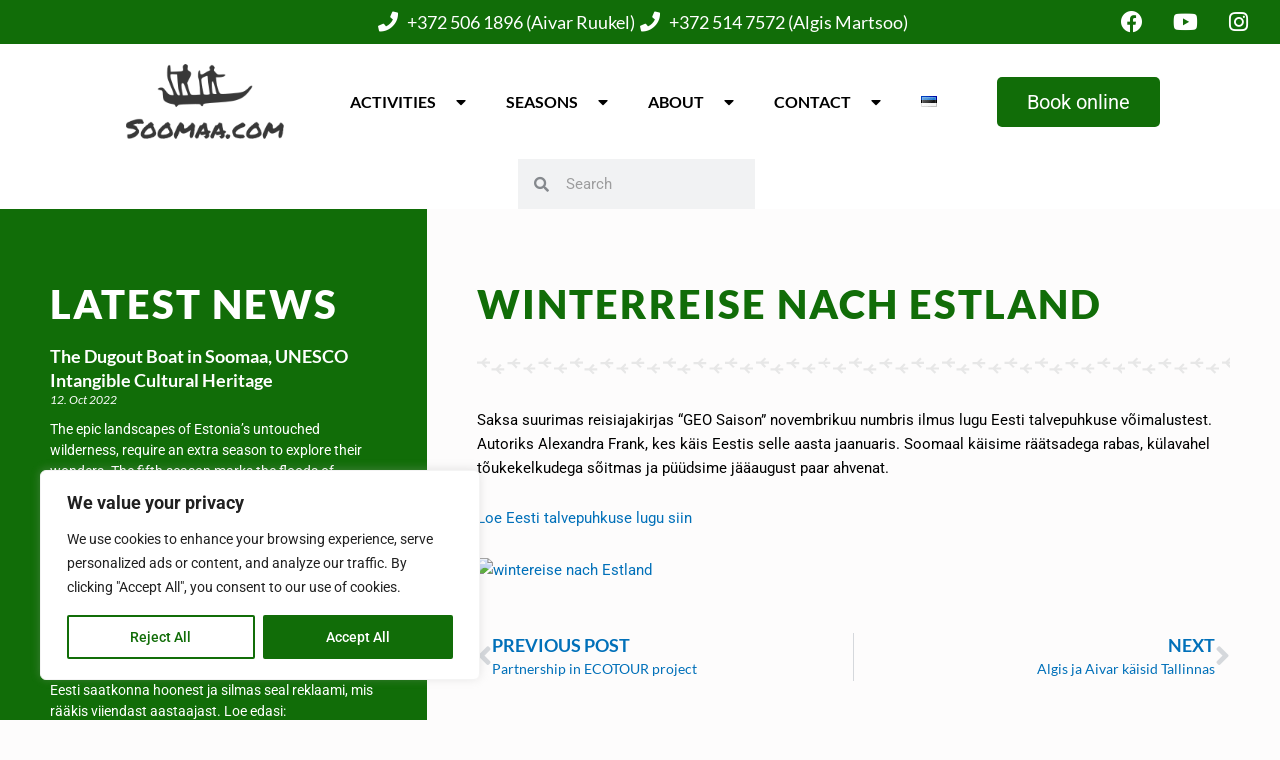

--- FILE ---
content_type: text/css
request_url: https://soomaa.com/wp-content/uploads/elementor/css/post-3444.css?ver=1769094147
body_size: 1734
content:
.elementor-3444 .elementor-element.elementor-element-3741210:not(.elementor-motion-effects-element-type-background), .elementor-3444 .elementor-element.elementor-element-3741210 > .elementor-motion-effects-container > .elementor-motion-effects-layer{background-color:#FFFFFF;}.elementor-3444 .elementor-element.elementor-element-3741210{transition:background 0.3s, border 0.3s, border-radius 0.3s, box-shadow 0.3s;margin-top:0px;margin-bottom:0px;padding:0px 0px 0px 0px;}.elementor-3444 .elementor-element.elementor-element-3741210 > .elementor-background-overlay{transition:background 0.3s, border-radius 0.3s, opacity 0.3s;}.elementor-3444 .elementor-element.elementor-element-9b0438e.elementor-column > .elementor-widget-wrap{justify-content:center;}.elementor-3444 .elementor-element.elementor-element-9b0438e > .elementor-widget-wrap > .elementor-widget:not(.elementor-widget__width-auto):not(.elementor-widget__width-initial):not(:last-child):not(.elementor-absolute){margin-block-end:0px;}.elementor-3444 .elementor-element.elementor-element-5ee817e > .elementor-widget-container{background-color:var( --e-global-color-3c00769 );margin:0px 0px 0px 0px;padding:10px 0px 10px 0px;}.elementor-3444 .elementor-element.elementor-element-5ee817e .elementor-icon-list-items:not(.elementor-inline-items) .elementor-icon-list-item:not(:last-child){padding-block-end:calc(13px/2);}.elementor-3444 .elementor-element.elementor-element-5ee817e .elementor-icon-list-items:not(.elementor-inline-items) .elementor-icon-list-item:not(:first-child){margin-block-start:calc(13px/2);}.elementor-3444 .elementor-element.elementor-element-5ee817e .elementor-icon-list-items.elementor-inline-items .elementor-icon-list-item{margin-inline:calc(13px/2);}.elementor-3444 .elementor-element.elementor-element-5ee817e .elementor-icon-list-items.elementor-inline-items{margin-inline:calc(-13px/2);}.elementor-3444 .elementor-element.elementor-element-5ee817e .elementor-icon-list-items.elementor-inline-items .elementor-icon-list-item:after{inset-inline-end:calc(-13px/2);}.elementor-3444 .elementor-element.elementor-element-5ee817e .elementor-icon-list-icon i{color:#FFFFFF;transition:color 0.3s;}.elementor-3444 .elementor-element.elementor-element-5ee817e .elementor-icon-list-icon svg{fill:#FFFFFF;transition:fill 0.3s;}.elementor-3444 .elementor-element.elementor-element-5ee817e{--e-icon-list-icon-size:20px;--e-icon-list-icon-align:right;--e-icon-list-icon-margin:0 0 0 calc(var(--e-icon-list-icon-size, 1em) * 0.25);--icon-vertical-offset:0px;}.elementor-3444 .elementor-element.elementor-element-5ee817e .elementor-icon-list-icon{padding-inline-end:4px;}.elementor-3444 .elementor-element.elementor-element-5ee817e .elementor-icon-list-item > .elementor-icon-list-text, .elementor-3444 .elementor-element.elementor-element-5ee817e .elementor-icon-list-item > a{font-family:"Lato", Sans-serif;font-size:18px;font-weight:500;}.elementor-3444 .elementor-element.elementor-element-5ee817e .elementor-icon-list-text{color:#FFFFFF;transition:color 0.3s;}.elementor-3444 .elementor-element.elementor-element-527a5b2{--grid-template-columns:repeat(0, auto);width:auto;max-width:auto;top:0px;--icon-size:22px;--grid-column-gap:5px;--grid-row-gap:0px;}.elementor-3444 .elementor-element.elementor-element-527a5b2 .elementor-widget-container{text-align:center;}.elementor-3444 .elementor-element.elementor-element-527a5b2 > .elementor-widget-container{margin:0px 0px 0px 0px;padding:0px 20px 0px 0px;}body:not(.rtl) .elementor-3444 .elementor-element.elementor-element-527a5b2{right:0px;}body.rtl .elementor-3444 .elementor-element.elementor-element-527a5b2{left:0px;}.elementor-3444 .elementor-element.elementor-element-527a5b2 .elementor-social-icon{background-color:#FFFFFF00;}.elementor-3444 .elementor-element.elementor-element-527a5b2 .elementor-social-icon:hover i{color:#F9A61A;}.elementor-3444 .elementor-element.elementor-element-527a5b2 .elementor-social-icon:hover svg{fill:#F9A61A;}.elementor-3444 .elementor-element.elementor-element-6a876ac{width:auto;max-width:auto;text-align:start;}.elementor-3444 .elementor-element.elementor-element-6a876ac > .elementor-widget-container{margin:20px 0px 20px 0px;}.elementor-3444 .elementor-element.elementor-element-6a876ac img{height:75px;object-fit:contain;object-position:center center;}.elementor-3444 .elementor-element.elementor-element-fbd6d78{width:auto;max-width:auto;align-self:center;--nav-menu-icon-size:40px;}.elementor-3444 .elementor-element.elementor-element-fbd6d78 > .elementor-widget-container{background-color:#FFFFFF;margin:0px 20px 0px 20px;}.elementor-3444 .elementor-element.elementor-element-fbd6d78 .elementor-menu-toggle{margin:0 auto;background-color:var( --e-global-color-3c00769 );}.elementor-3444 .elementor-element.elementor-element-fbd6d78 .elementor-nav-menu .elementor-item{font-family:"Lato", Sans-serif;font-size:16px;font-weight:600;text-transform:uppercase;}.elementor-3444 .elementor-element.elementor-element-fbd6d78 .elementor-nav-menu--main .elementor-item{color:#000000;fill:#000000;padding-top:8px;padding-bottom:8px;}.elementor-3444 .elementor-element.elementor-element-fbd6d78 .elementor-nav-menu--main .elementor-item:hover,
					.elementor-3444 .elementor-element.elementor-element-fbd6d78 .elementor-nav-menu--main .elementor-item.elementor-item-active,
					.elementor-3444 .elementor-element.elementor-element-fbd6d78 .elementor-nav-menu--main .elementor-item.highlighted,
					.elementor-3444 .elementor-element.elementor-element-fbd6d78 .elementor-nav-menu--main .elementor-item:focus{color:var( --e-global-color-3c00769 );fill:var( --e-global-color-3c00769 );}.elementor-3444 .elementor-element.elementor-element-fbd6d78 .elementor-nav-menu--main:not(.e--pointer-framed) .elementor-item:before,
					.elementor-3444 .elementor-element.elementor-element-fbd6d78 .elementor-nav-menu--main:not(.e--pointer-framed) .elementor-item:after{background-color:var( --e-global-color-3c00769 );}.elementor-3444 .elementor-element.elementor-element-fbd6d78 .e--pointer-framed .elementor-item:before,
					.elementor-3444 .elementor-element.elementor-element-fbd6d78 .e--pointer-framed .elementor-item:after{border-color:var( --e-global-color-3c00769 );}.elementor-3444 .elementor-element.elementor-element-fbd6d78 .elementor-nav-menu--dropdown a, .elementor-3444 .elementor-element.elementor-element-fbd6d78 .elementor-menu-toggle{color:#000000;fill:#000000;}.elementor-3444 .elementor-element.elementor-element-fbd6d78 .elementor-nav-menu--dropdown{background-color:#FFFFFF;border-style:solid;border-width:1px 1px 1px 1px;border-color:#DFDFDF;}.elementor-3444 .elementor-element.elementor-element-fbd6d78 .elementor-nav-menu--dropdown a:hover,
					.elementor-3444 .elementor-element.elementor-element-fbd6d78 .elementor-nav-menu--dropdown a:focus,
					.elementor-3444 .elementor-element.elementor-element-fbd6d78 .elementor-nav-menu--dropdown a.elementor-item-active,
					.elementor-3444 .elementor-element.elementor-element-fbd6d78 .elementor-nav-menu--dropdown a.highlighted,
					.elementor-3444 .elementor-element.elementor-element-fbd6d78 .elementor-menu-toggle:hover,
					.elementor-3444 .elementor-element.elementor-element-fbd6d78 .elementor-menu-toggle:focus{color:var( --e-global-color-3c00769 );}.elementor-3444 .elementor-element.elementor-element-fbd6d78 .elementor-nav-menu--dropdown a:hover,
					.elementor-3444 .elementor-element.elementor-element-fbd6d78 .elementor-nav-menu--dropdown a:focus,
					.elementor-3444 .elementor-element.elementor-element-fbd6d78 .elementor-nav-menu--dropdown a.elementor-item-active,
					.elementor-3444 .elementor-element.elementor-element-fbd6d78 .elementor-nav-menu--dropdown a.highlighted{background-color:#FFFFFF;}.elementor-3444 .elementor-element.elementor-element-fbd6d78 .elementor-nav-menu--dropdown .elementor-item, .elementor-3444 .elementor-element.elementor-element-fbd6d78 .elementor-nav-menu--dropdown  .elementor-sub-item{font-family:"Lato", Sans-serif;font-size:16px;font-weight:500;text-transform:uppercase;}.elementor-3444 .elementor-element.elementor-element-fbd6d78 .elementor-nav-menu--dropdown a{padding-left:25px;padding-right:25px;}.elementor-3444 .elementor-element.elementor-element-fbd6d78 div.elementor-menu-toggle{color:#FFFFFF;}.elementor-3444 .elementor-element.elementor-element-fbd6d78 div.elementor-menu-toggle svg{fill:#FFFFFF;}.elementor-3444 .elementor-element.elementor-element-fbd6d78 div.elementor-menu-toggle:hover, .elementor-3444 .elementor-element.elementor-element-fbd6d78 div.elementor-menu-toggle:focus{color:#FFFFFF;}.elementor-3444 .elementor-element.elementor-element-fbd6d78 div.elementor-menu-toggle:hover svg, .elementor-3444 .elementor-element.elementor-element-fbd6d78 div.elementor-menu-toggle:focus svg{fill:#FFFFFF;}.elementor-3444 .elementor-element.elementor-element-a410c26 .elementor-button{background-color:var( --e-global-color-3c00769 );font-size:20px;border-radius:5px 5px 5px 5px;}.elementor-3444 .elementor-element.elementor-element-a410c26 .elementor-button:hover, .elementor-3444 .elementor-element.elementor-element-a410c26 .elementor-button:focus{background-color:#116D08DB;}.elementor-3444 .elementor-element.elementor-element-a410c26{width:auto;max-width:auto;align-self:center;}.elementor-3444 .elementor-element.elementor-element-a410c26 > .elementor-widget-container{margin:0px 20px 0px 20px;padding:0px 0px 0px 0px;}.elementor-3444 .elementor-element.elementor-element-6854666{width:auto;max-width:auto;align-self:center;}.elementor-3444 .elementor-element.elementor-element-6854666 > .elementor-widget-container{margin:0px 7px 0px 0px;}.elementor-3444 .elementor-element.elementor-element-6854666 .elementor-search-form__container{min-height:50px;}.elementor-3444 .elementor-element.elementor-element-6854666 .elementor-search-form__submit{min-width:50px;}body:not(.rtl) .elementor-3444 .elementor-element.elementor-element-6854666 .elementor-search-form__icon{padding-left:calc(50px / 3);}body.rtl .elementor-3444 .elementor-element.elementor-element-6854666 .elementor-search-form__icon{padding-right:calc(50px / 3);}.elementor-3444 .elementor-element.elementor-element-6854666 .elementor-search-form__input, .elementor-3444 .elementor-element.elementor-element-6854666.elementor-search-form--button-type-text .elementor-search-form__submit{padding-left:calc(50px / 3);padding-right:calc(50px / 3);}.elementor-3444 .elementor-element.elementor-element-6854666:not(.elementor-search-form--skin-full_screen) .elementor-search-form__container{border-radius:0px;}.elementor-3444 .elementor-element.elementor-element-6854666.elementor-search-form--skin-full_screen input[type="search"].elementor-search-form__input{border-radius:0px;}.elementor-3444 .elementor-element.elementor-element-f189aa7{width:auto;max-width:auto;top:0px;}.elementor-3444 .elementor-element.elementor-element-f189aa7 > .elementor-widget-container{margin:0px 7px 0px 0px;}body:not(.rtl) .elementor-3444 .elementor-element.elementor-element-f189aa7{left:0px;}body.rtl .elementor-3444 .elementor-element.elementor-element-f189aa7{right:0px;}.elementor-3444 .elementor-element.elementor-element-f189aa7 .elementor-search-form{text-align:end;}.elementor-3444 .elementor-element.elementor-element-f189aa7 .elementor-search-form__toggle{--e-search-form-toggle-size:33px;--e-search-form-toggle-color:#FFFFFF;--e-search-form-toggle-background-color:var( --e-global-color-3c00769 );}.elementor-3444 .elementor-element.elementor-element-f189aa7:not(.elementor-search-form--skin-full_screen) .elementor-search-form__container{border-radius:0px;}.elementor-3444 .elementor-element.elementor-element-f189aa7.elementor-search-form--skin-full_screen input[type="search"].elementor-search-form__input{border-radius:0px;}.elementor-theme-builder-content-area{height:400px;}.elementor-location-header:before, .elementor-location-footer:before{content:"";display:table;clear:both;}@media(max-width:1024px){.elementor-3444 .elementor-element.elementor-element-fbd6d78 > .elementor-widget-container{margin:0px 0px 0px 0px;}}@media(max-width:767px){.elementor-bc-flex-widget .elementor-3444 .elementor-element.elementor-element-9b0438e.elementor-column .elementor-widget-wrap{align-items:flex-end;}.elementor-3444 .elementor-element.elementor-element-9b0438e.elementor-column.elementor-element[data-element_type="column"] > .elementor-widget-wrap.elementor-element-populated{align-content:flex-end;align-items:flex-end;}.elementor-3444 .elementor-element.elementor-element-9b0438e.elementor-column > .elementor-widget-wrap{justify-content:flex-start;}.elementor-3444 .elementor-element.elementor-element-9b0438e > .elementor-element-populated{padding:0px 0px 0px 0px;}.elementor-3444 .elementor-element.elementor-element-5ee817e > .elementor-widget-container{padding:10px 0px 50px 0px;}.elementor-3444 .elementor-element.elementor-element-5ee817e .elementor-icon-list-items:not(.elementor-inline-items) .elementor-icon-list-item:not(:last-child){padding-block-end:calc(6px/2);}.elementor-3444 .elementor-element.elementor-element-5ee817e .elementor-icon-list-items:not(.elementor-inline-items) .elementor-icon-list-item:not(:first-child){margin-block-start:calc(6px/2);}.elementor-3444 .elementor-element.elementor-element-5ee817e .elementor-icon-list-items.elementor-inline-items .elementor-icon-list-item{margin-inline:calc(6px/2);}.elementor-3444 .elementor-element.elementor-element-5ee817e .elementor-icon-list-items.elementor-inline-items{margin-inline:calc(-6px/2);}.elementor-3444 .elementor-element.elementor-element-5ee817e .elementor-icon-list-items.elementor-inline-items .elementor-icon-list-item:after{inset-inline-end:calc(-6px/2);}.elementor-3444 .elementor-element.elementor-element-5ee817e{--icon-vertical-align:center;--icon-vertical-offset:0px;}.elementor-3444 .elementor-element.elementor-element-527a5b2{width:100%;max-width:100%;top:60px;}.elementor-3444 .elementor-element.elementor-element-527a5b2 > .elementor-widget-container{padding:0px 0px 0px 0px;}body:not(.rtl) .elementor-3444 .elementor-element.elementor-element-527a5b2{right:0px;}body.rtl .elementor-3444 .elementor-element.elementor-element-527a5b2{left:0px;}.elementor-3444 .elementor-element.elementor-element-6a876ac{width:auto;max-width:auto;align-self:flex-start;text-align:start;}.elementor-3444 .elementor-element.elementor-element-6a876ac > .elementor-widget-container{margin:10px 0px 10px 15px;}.elementor-3444 .elementor-element.elementor-element-6a876ac img{width:100%;height:60px;}.elementor-3444 .elementor-element.elementor-element-fbd6d78{width:auto;max-width:auto;--nav-menu-icon-size:25px;}.elementor-3444 .elementor-element.elementor-element-fbd6d78 > .elementor-widget-container{margin:0px 10px 0px 010px;padding:0px 0px 0px 0px;}.elementor-3444 .elementor-element.elementor-element-fbd6d78 .elementor-nav-menu--main .elementor-item{padding-top:0px;padding-bottom:0px;}.elementor-3444 .elementor-element.elementor-element-fbd6d78 .elementor-menu-toggle{border-radius:5px;}.elementor-3444 .elementor-element.elementor-element-a410c26 > .elementor-widget-container{margin:0px 0px 0px 0px;}.elementor-3444 .elementor-element.elementor-element-6854666{width:100%;max-width:100%;align-self:flex-start;}.elementor-3444 .elementor-element.elementor-element-6854666 > .elementor-widget-container{margin:0px 25px 20px 25px;}.elementor-3444 .elementor-element.elementor-element-f189aa7{width:100%;max-width:100%;top:66px;}.elementor-3444 .elementor-element.elementor-element-f189aa7 > .elementor-widget-container{margin:0px 025px 0px 0px;}}/* Start custom CSS for icon-list, class: .elementor-element-5ee817e */.elementor-3444 .elementor-element.elementor-element-5ee817e a { text-decoration: none;}/* End custom CSS */

--- FILE ---
content_type: text/css
request_url: https://soomaa.com/wp-content/uploads/elementor/css/post-3133.css?ver=1769094453
body_size: 1521
content:
.elementor-3133 .elementor-element.elementor-element-2d6f546e{margin-top:0px;margin-bottom:0px;padding:0px 0px 0px 0px;}.elementor-bc-flex-widget .elementor-3133 .elementor-element.elementor-element-5d5f58c0.elementor-column .elementor-widget-wrap{align-items:flex-start;}.elementor-3133 .elementor-element.elementor-element-5d5f58c0.elementor-column.elementor-element[data-element_type="column"] > .elementor-widget-wrap.elementor-element-populated{align-content:flex-start;align-items:flex-start;}.elementor-3133 .elementor-element.elementor-element-5d5f58c0 > .elementor-widget-wrap > .elementor-widget:not(.elementor-widget__width-auto):not(.elementor-widget__width-initial):not(:last-child):not(.elementor-absolute){margin-block-end:0px;}.elementor-3133 .elementor-element.elementor-element-5d5f58c0 > .elementor-element-populated{margin:0px 0px 0px 0px;--e-column-margin-right:0px;--e-column-margin-left:0px;padding:0px 0px 0px 0px;}.elementor-3133 .elementor-element.elementor-element-1cdbf4fe > .elementor-container{min-height:700px;}.elementor-3133 .elementor-element.elementor-element-1cdbf4fe{margin-top:0px;margin-bottom:0px;padding:0px 0px 0px 0px;}.elementor-3133 .elementor-element.elementor-element-432188da:not(.elementor-motion-effects-element-type-background) > .elementor-widget-wrap, .elementor-3133 .elementor-element.elementor-element-432188da > .elementor-widget-wrap > .elementor-motion-effects-container > .elementor-motion-effects-layer{background-color:#116D08;}.elementor-3133 .elementor-element.elementor-element-432188da > .elementor-element-populated > .elementor-background-overlay{mix-blend-mode:darken;transition:background 0.3s, border-radius 0.3s, opacity 0.3s;}.elementor-3133 .elementor-element.elementor-element-432188da > .elementor-element-populated{transition:background 0.3s, border 0.3s, border-radius 0.3s, box-shadow 0.3s;padding:75px 50px 0px 50px;}.elementor-3133 .elementor-element.elementor-element-28e1fa8{text-align:start;}.elementor-3133 .elementor-element.elementor-element-28e1fa8 .elementor-heading-title{font-family:"Lato", Sans-serif;font-size:40px;font-weight:900;text-transform:uppercase;line-height:1em;letter-spacing:2px;color:#FFFFFF;}.elementor-3133 .elementor-element.elementor-element-0533052{--grid-row-gap:35px;--grid-column-gap:30px;}.elementor-3133 .elementor-element.elementor-element-0533052 .elementor-post__meta-data span + span:before{content:"///";}.elementor-3133 .elementor-element.elementor-element-0533052 .elementor-post__title, .elementor-3133 .elementor-element.elementor-element-0533052 .elementor-post__title a{color:#FFFFFF;font-family:"Lato", Sans-serif;font-size:18px;font-weight:600;}.elementor-3133 .elementor-element.elementor-element-0533052 .elementor-post__meta-data{color:#FFFFFF;font-family:"Lato", Sans-serif;font-weight:400;font-style:italic;margin-bottom:12px;}.elementor-3133 .elementor-element.elementor-element-0533052 .elementor-post__excerpt p{color:#FFFFFF;}.elementor-3133 .elementor-element.elementor-element-0533052 .elementor-post__excerpt{margin-bottom:0px;}.elementor-3133 .elementor-element.elementor-element-0533052 .elementor-post__read-more{color:#FFFFFF;}.elementor-3133 .elementor-element.elementor-element-0533052 a.elementor-post__read-more{font-family:"Lato", Sans-serif;font-weight:700;text-transform:uppercase;text-decoration:underline;}.elementor-bc-flex-widget .elementor-3133 .elementor-element.elementor-element-61f9bd79.elementor-column .elementor-widget-wrap{align-items:flex-start;}.elementor-3133 .elementor-element.elementor-element-61f9bd79.elementor-column.elementor-element[data-element_type="column"] > .elementor-widget-wrap.elementor-element-populated{align-content:flex-start;align-items:flex-start;}.elementor-3133 .elementor-element.elementor-element-61f9bd79.elementor-column > .elementor-widget-wrap{justify-content:flex-start;}.elementor-3133 .elementor-element.elementor-element-61f9bd79 > .elementor-element-populated{padding:75px 50px 0px 50px;}.elementor-3133 .elementor-element.elementor-element-bf400aa{text-align:start;}.elementor-3133 .elementor-element.elementor-element-bf400aa .elementor-heading-title{font-family:"Lato", Sans-serif;font-size:40px;font-weight:900;text-transform:uppercase;line-height:1em;letter-spacing:2px;color:#116D08;}.elementor-3133 .elementor-element.elementor-element-3804d1c{--divider-border-style:planes_tribal;--divider-color:#E7E7E7;--divider-pattern-height:20px;}.elementor-3133 .elementor-element.elementor-element-3804d1c .elementor-divider-separator{width:100%;}.elementor-3133 .elementor-element.elementor-element-3804d1c .elementor-divider{padding-block-start:12px;padding-block-end:12px;}.elementor-3133 .elementor-element.elementor-element-28f02380 > .elementor-widget-container{margin:0px 0px 0px 0px;padding:0px 0px 0px 0px;}.elementor-3133 .elementor-element.elementor-element-307dea1 > .elementor-widget-container{padding:5px 0px 30px 0px;}.elementor-3133 .elementor-element.elementor-element-307dea1 span.post-navigation__prev--label, .elementor-3133 .elementor-element.elementor-element-307dea1 span.post-navigation__next--label{font-family:"Lato", Sans-serif;font-size:18px;font-weight:600;text-transform:uppercase;}.elementor-3133 .elementor-element.elementor-element-307dea1 span.post-navigation__prev--title, .elementor-3133 .elementor-element.elementor-element-307dea1 span.post-navigation__next--title{font-family:"Lato", Sans-serif;font-size:14px;font-weight:400;}.elementor-3133 .elementor-element.elementor-element-2a1303c9{margin-top:0px;margin-bottom:0px;padding:0px 0px 0px 0px;}.elementor-3133 .elementor-element.elementor-element-199e49d1 > .elementor-widget-wrap > .elementor-widget:not(.elementor-widget__width-auto):not(.elementor-widget__width-initial):not(:last-child):not(.elementor-absolute){margin-block-end:0px;}.elementor-3133 .elementor-element.elementor-element-199e49d1 > .elementor-element-populated{transition:background 0.3s, border 0.3s, border-radius 0.3s, box-shadow 0.3s;margin:0px 0px 0px 0px;--e-column-margin-right:0px;--e-column-margin-left:0px;padding:0px 0px 0px 0px;}.elementor-3133 .elementor-element.elementor-element-199e49d1 > .elementor-element-populated > .elementor-background-overlay{transition:background 0.3s, border-radius 0.3s, opacity 0.3s;}.elementor-3133 .elementor-element.elementor-element-87eefdb:not(.elementor-motion-effects-element-type-background), .elementor-3133 .elementor-element.elementor-element-87eefdb > .elementor-motion-effects-container > .elementor-motion-effects-layer{background-color:#8D8D8D;}.elementor-3133 .elementor-element.elementor-element-87eefdb > .elementor-container{min-height:45px;}.elementor-3133 .elementor-element.elementor-element-87eefdb{transition:background 0.3s, border 0.3s, border-radius 0.3s, box-shadow 0.3s;margin-top:0px;margin-bottom:0px;padding:0px 0px 0px 0px;}.elementor-3133 .elementor-element.elementor-element-87eefdb > .elementor-background-overlay{transition:background 0.3s, border-radius 0.3s, opacity 0.3s;}.elementor-3133 .elementor-element.elementor-element-239a6b65:not(.elementor-motion-effects-element-type-background) > .elementor-widget-wrap, .elementor-3133 .elementor-element.elementor-element-239a6b65 > .elementor-widget-wrap > .elementor-motion-effects-container > .elementor-motion-effects-layer{background-color:#D3D3D3;}.elementor-3133 .elementor-element.elementor-element-239a6b65 > .elementor-widget-wrap > .elementor-widget:not(.elementor-widget__width-auto):not(.elementor-widget__width-initial):not(:last-child):not(.elementor-absolute){margin-block-end:0px;}.elementor-3133 .elementor-element.elementor-element-239a6b65 > .elementor-element-populated{transition:background 0.3s, border 0.3s, border-radius 0.3s, box-shadow 0.3s;margin:0px 0px 0px 0px;--e-column-margin-right:0px;--e-column-margin-left:0px;padding:0px 0px 0px 0px;}.elementor-3133 .elementor-element.elementor-element-239a6b65 > .elementor-element-populated > .elementor-background-overlay{transition:background 0.3s, border-radius 0.3s, opacity 0.3s;}.elementor-3133 .elementor-element.elementor-element-7ea4e88d > .elementor-element-populated{transition:background 0.3s, border 0.3s, border-radius 0.3s, box-shadow 0.3s;padding:20px 40px 10px 60px;}.elementor-3133 .elementor-element.elementor-element-7ea4e88d > .elementor-element-populated > .elementor-background-overlay{transition:background 0.3s, border-radius 0.3s, opacity 0.3s;}.elementor-3133 .elementor-element.elementor-element-584074d5 > .elementor-element-populated{transition:background 0.3s, border 0.3s, border-radius 0.3s, box-shadow 0.3s;padding:20px 40px 10px 60px;}.elementor-3133 .elementor-element.elementor-element-584074d5 > .elementor-element-populated > .elementor-background-overlay{transition:background 0.3s, border-radius 0.3s, opacity 0.3s;}.elementor-3133 .elementor-element.elementor-element-473d2128 > .elementor-widget-container{margin:0px 0px 15px 0px;}.elementor-3133 .elementor-element.elementor-element-473d2128 .elementor-icon-list-items:not(.elementor-inline-items) .elementor-icon-list-item:not(:last-child){padding-block-end:calc(0px/2);}.elementor-3133 .elementor-element.elementor-element-473d2128 .elementor-icon-list-items:not(.elementor-inline-items) .elementor-icon-list-item:not(:first-child){margin-block-start:calc(0px/2);}.elementor-3133 .elementor-element.elementor-element-473d2128 .elementor-icon-list-items.elementor-inline-items .elementor-icon-list-item{margin-inline:calc(0px/2);}.elementor-3133 .elementor-element.elementor-element-473d2128 .elementor-icon-list-items.elementor-inline-items{margin-inline:calc(-0px/2);}.elementor-3133 .elementor-element.elementor-element-473d2128 .elementor-icon-list-items.elementor-inline-items .elementor-icon-list-item:after{inset-inline-end:calc(-0px/2);}.elementor-3133 .elementor-element.elementor-element-473d2128 .elementor-icon-list-icon i{color:#000000;transition:color 0.3s;}.elementor-3133 .elementor-element.elementor-element-473d2128 .elementor-icon-list-icon svg{fill:#000000;transition:fill 0.3s;}.elementor-3133 .elementor-element.elementor-element-473d2128{--e-icon-list-icon-size:20px;--icon-vertical-offset:0px;}.elementor-3133 .elementor-element.elementor-element-473d2128 .elementor-icon-list-icon{padding-inline-end:20px;}.elementor-3133 .elementor-element.elementor-element-473d2128 .elementor-icon-list-item > .elementor-icon-list-text, .elementor-3133 .elementor-element.elementor-element-473d2128 .elementor-icon-list-item > a{font-family:"Lato", Sans-serif;font-size:16px;font-weight:500;}.elementor-3133 .elementor-element.elementor-element-473d2128 .elementor-icon-list-text{color:#000000;transition:color 0.3s;}.elementor-3133 .elementor-element.elementor-element-f589ac3 > .elementor-widget-container{margin:0px 0px 15px 0px;}.elementor-3133 .elementor-element.elementor-element-f589ac3 .elementor-icon-list-items:not(.elementor-inline-items) .elementor-icon-list-item:not(:last-child){padding-block-end:calc(0px/2);}.elementor-3133 .elementor-element.elementor-element-f589ac3 .elementor-icon-list-items:not(.elementor-inline-items) .elementor-icon-list-item:not(:first-child){margin-block-start:calc(0px/2);}.elementor-3133 .elementor-element.elementor-element-f589ac3 .elementor-icon-list-items.elementor-inline-items .elementor-icon-list-item{margin-inline:calc(0px/2);}.elementor-3133 .elementor-element.elementor-element-f589ac3 .elementor-icon-list-items.elementor-inline-items{margin-inline:calc(-0px/2);}.elementor-3133 .elementor-element.elementor-element-f589ac3 .elementor-icon-list-items.elementor-inline-items .elementor-icon-list-item:after{inset-inline-end:calc(-0px/2);}.elementor-3133 .elementor-element.elementor-element-f589ac3 .elementor-icon-list-icon i{color:#000000;transition:color 0.3s;}.elementor-3133 .elementor-element.elementor-element-f589ac3 .elementor-icon-list-icon svg{fill:#000000;transition:fill 0.3s;}.elementor-3133 .elementor-element.elementor-element-f589ac3{--e-icon-list-icon-size:20px;--icon-vertical-offset:0px;}.elementor-3133 .elementor-element.elementor-element-f589ac3 .elementor-icon-list-icon{padding-inline-end:20px;}.elementor-3133 .elementor-element.elementor-element-f589ac3 .elementor-icon-list-item > .elementor-icon-list-text, .elementor-3133 .elementor-element.elementor-element-f589ac3 .elementor-icon-list-item > a{font-family:"Lato", Sans-serif;font-size:16px;font-weight:500;}.elementor-3133 .elementor-element.elementor-element-f589ac3 .elementor-icon-list-text{color:#000000;transition:color 0.3s;}.elementor-3133 .elementor-element.elementor-element-33b82817 > .elementor-widget-container{margin:0px 0px 15px 0px;}.elementor-3133 .elementor-element.elementor-element-33b82817 .elementor-icon-list-items:not(.elementor-inline-items) .elementor-icon-list-item:not(:last-child){padding-block-end:calc(0px/2);}.elementor-3133 .elementor-element.elementor-element-33b82817 .elementor-icon-list-items:not(.elementor-inline-items) .elementor-icon-list-item:not(:first-child){margin-block-start:calc(0px/2);}.elementor-3133 .elementor-element.elementor-element-33b82817 .elementor-icon-list-items.elementor-inline-items .elementor-icon-list-item{margin-inline:calc(0px/2);}.elementor-3133 .elementor-element.elementor-element-33b82817 .elementor-icon-list-items.elementor-inline-items{margin-inline:calc(-0px/2);}.elementor-3133 .elementor-element.elementor-element-33b82817 .elementor-icon-list-items.elementor-inline-items .elementor-icon-list-item:after{inset-inline-end:calc(-0px/2);}.elementor-3133 .elementor-element.elementor-element-33b82817 .elementor-icon-list-icon i{color:#000000;transition:color 0.3s;}.elementor-3133 .elementor-element.elementor-element-33b82817 .elementor-icon-list-icon svg{fill:#000000;transition:fill 0.3s;}.elementor-3133 .elementor-element.elementor-element-33b82817{--e-icon-list-icon-size:20px;--icon-vertical-offset:0px;}.elementor-3133 .elementor-element.elementor-element-33b82817 .elementor-icon-list-icon{padding-inline-end:20px;}.elementor-3133 .elementor-element.elementor-element-33b82817 .elementor-icon-list-item > .elementor-icon-list-text, .elementor-3133 .elementor-element.elementor-element-33b82817 .elementor-icon-list-item > a{font-family:"Lato", Sans-serif;font-size:16px;font-weight:500;}.elementor-3133 .elementor-element.elementor-element-33b82817 .elementor-icon-list-text{color:#000000;transition:color 0.3s;}.elementor-3133 .elementor-element.elementor-element-f489249 > .elementor-widget-container{margin:0px 0px 15px 0px;}.elementor-3133 .elementor-element.elementor-element-f489249 .elementor-icon-list-items:not(.elementor-inline-items) .elementor-icon-list-item:not(:last-child){padding-block-end:calc(0px/2);}.elementor-3133 .elementor-element.elementor-element-f489249 .elementor-icon-list-items:not(.elementor-inline-items) .elementor-icon-list-item:not(:first-child){margin-block-start:calc(0px/2);}.elementor-3133 .elementor-element.elementor-element-f489249 .elementor-icon-list-items.elementor-inline-items .elementor-icon-list-item{margin-inline:calc(0px/2);}.elementor-3133 .elementor-element.elementor-element-f489249 .elementor-icon-list-items.elementor-inline-items{margin-inline:calc(-0px/2);}.elementor-3133 .elementor-element.elementor-element-f489249 .elementor-icon-list-items.elementor-inline-items .elementor-icon-list-item:after{inset-inline-end:calc(-0px/2);}.elementor-3133 .elementor-element.elementor-element-f489249 .elementor-icon-list-icon i{color:#000000;transition:color 0.3s;}.elementor-3133 .elementor-element.elementor-element-f489249 .elementor-icon-list-icon svg{fill:#000000;transition:fill 0.3s;}.elementor-3133 .elementor-element.elementor-element-f489249{--e-icon-list-icon-size:20px;--icon-vertical-offset:0px;}.elementor-3133 .elementor-element.elementor-element-f489249 .elementor-icon-list-icon{padding-inline-end:20px;}.elementor-3133 .elementor-element.elementor-element-f489249 .elementor-icon-list-item > .elementor-icon-list-text, .elementor-3133 .elementor-element.elementor-element-f489249 .elementor-icon-list-item > a{font-family:"Lato", Sans-serif;font-size:16px;font-weight:500;}.elementor-3133 .elementor-element.elementor-element-f489249 .elementor-icon-list-text{color:#000000;transition:color 0.3s;}@media(max-width:767px){.elementor-3133 .elementor-element.elementor-element-432188da > .elementor-element-populated{padding:100px 25px 100px 25px;}.elementor-3133 .elementor-element.elementor-element-28e1fa8 .elementor-heading-title{font-size:2em;}.elementor-3133 .elementor-element.elementor-element-bf400aa .elementor-heading-title{font-size:2em;}}/* Start custom CSS for icon-list, class: .elementor-element-473d2128 */.elementor-3133 .elementor-element.elementor-element-473d2128 a { text-decoration: none;}/* End custom CSS */
/* Start custom CSS for icon-list, class: .elementor-element-f589ac3 */.elementor-3133 .elementor-element.elementor-element-f589ac3 a { text-decoration: none;}/* End custom CSS */
/* Start custom CSS for icon-list, class: .elementor-element-33b82817 */.elementor-3133 .elementor-element.elementor-element-33b82817 a { text-decoration: none;}/* End custom CSS */
/* Start custom CSS for icon-list, class: .elementor-element-f489249 */.elementor-3133 .elementor-element.elementor-element-f489249 a { text-decoration: none;}/* End custom CSS */